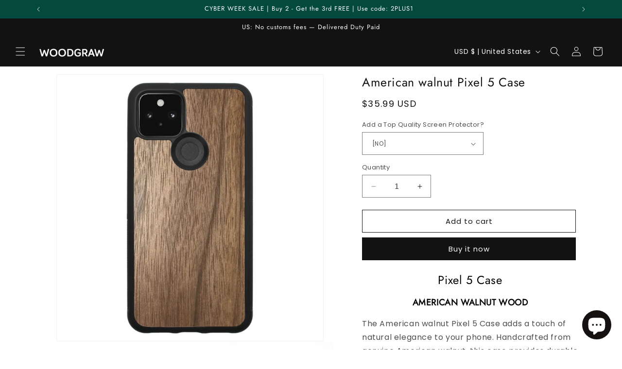

--- FILE ---
content_type: text/html; charset=UTF-8
request_url: https://app.inspon.com/dev-app/backend/api/api.php
body_size: 89
content:
{"product":{"title":"American walnut Pixel 5 Case","featuredImage":{"id":"gid:\/\/shopify\/ProductImage\/30486906437683"},"options":[{"name":"Add a Top Quality Screen Protector?","values":["[NO]","[YES] Glossy Screen Protector (+$9.5)","[YES] Matte Screen Protector (+$9.5)"]}],"variants":[{"id":41711628681267,"option1":"[NO]","title":"[NO]","price":"35.99"},{"id":41711628714035,"option1":"[YES] Glossy Screen Protector (+$9.5)","title":"[YES] Glossy Screen Protector (+$9.5)","price":"45.49"},{"id":41711628746803,"option1":"[YES] Matte Screen Protector (+$9.5)","title":"[YES] Matte Screen Protector (+$9.5)","price":"45.49"}]},"collection":[{"title":"Wood Pixel 5 Cases"},{"title":"pixel case xx"},{"title":"All products"}]}